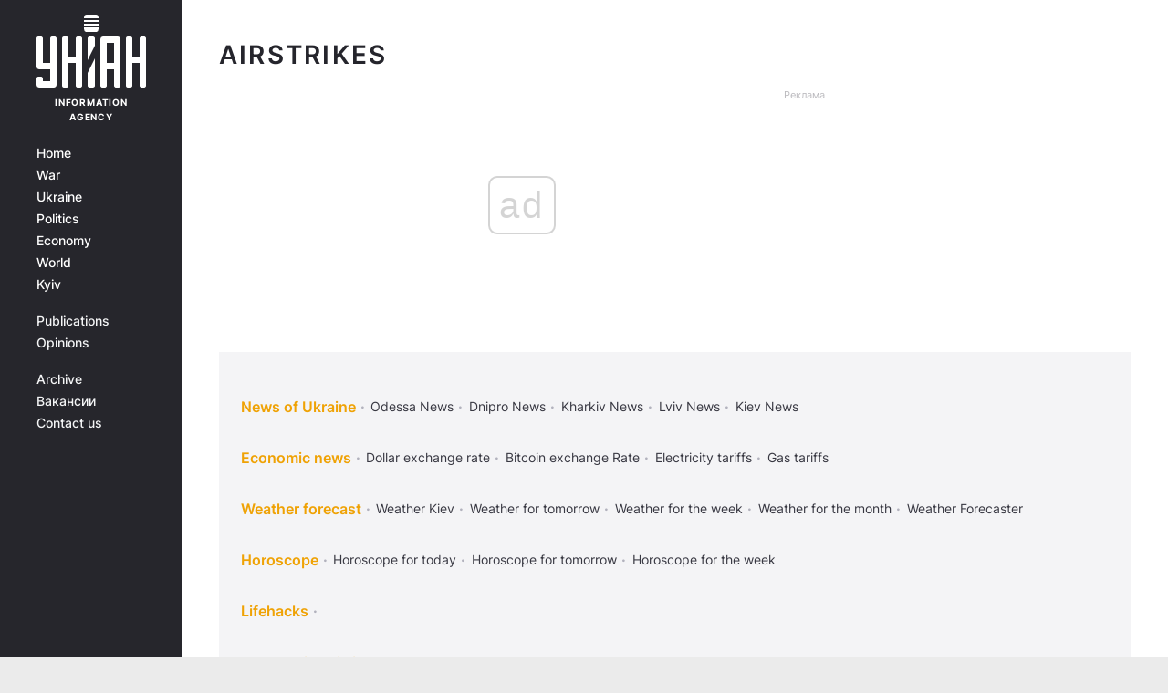

--- FILE ---
content_type: text/html; charset=UTF-8
request_url: https://www.unian.info/tag/airstrikes
body_size: 22276
content:
    <!doctype html><html lang="en"><head><meta charset="utf-8"><meta name="viewport" content="width=device-width, initial-scale=1.0, maximum-scale=2"><title>Airstrikes - all the latest news on the topic airstrikes read on UNIAN</title><meta name="description" content="Latest news on the topic airstrikes from / UNIAN / All news from Ukraine and the world 2025. More news on the website of the news agency  UNIAN"/><meta name="keywords" content=""/><meta name="theme-color" content="#28282d"><link rel="manifest" href="https://www.unian.info/manifest.json"><link rel="shortcut icon" href="https://www.unian.info/favicon.ico"/><meta property="fb:page_id" content="112821225446278"/><meta property="fb:app_id" content="1728296543975266"/><meta name="application-name" content="UNIAN"><meta name="apple-mobile-web-app-title" content="UNIAN"><meta name="apple-itunes-app" content="app-id=840099366, affiliate-data=ct=smartbannerunian"><link rel="mask-icon" href="https://www.unian.info/images/safari-pinned-tab.svg" color="#28282d"><link rel="apple-touch-icon" href="https://www.unian.info/images/apple-touch-icon.png"><link rel="apple-touch-icon" sizes="76x76" href="https://www.unian.info/images/apple-touch-icon-76x76.png"><link rel="apple-touch-icon" sizes="120x120" href="https://www.unian.info/images/apple-touch-icon-120x120.png"><link rel="apple-touch-icon" sizes="152x152" href="https://www.unian.info/images/apple-touch-icon-152x152.png"><link rel="apple-touch-icon" sizes="180x180" href="https://www.unian.info/images/apple-touch-icon-180x180.png"><link rel="preconnect" href="https://get.optad360.io/" crossorigin><link rel="preconnect" href="https://images.unian.net/" crossorigin><link rel="preconnect" href="https://membrana-cdn.media/" crossorigin><link rel="preconnect" href="https://www.googletagmanager.com/" crossorigin><link rel="preconnect" href="https://static.cloudflareinsights.com" crossorigin><link rel="preconnect" href="https://securepubads.g.doubleclick.net" crossorigin><link rel="preconnect" href="https://pagead2.googlesyndication.com/" crossorigin><link rel="dns-prefetch" href="https://i.ytimg.com/"><link rel="dns-prefetch" href="https://1plus1.video/"><link rel="dns-prefetch" href="https://ls.hit.gemius.pl"><link rel="dns-prefetch" href="https://jsc.idealmedia.io/"><link rel="dns-prefetch" href="https://gaua.hit.gemius.pl/"><link rel="dns-prefetch" href="https://cm.g.doubleclick.net/"><link rel="dns-prefetch" href="https://fonts.googleapis.com/"><link rel="dns-prefetch" href="https://ep2.adtrafficquality.google/"><link rel="dns-prefetch" href="https://ep1.adtrafficquality.google/"><link rel="alternate" href="https://www.unian.net/tag/airstrikes" hreflang="ru"><link rel="alternate" href="https://www.unian.ua/tag/airstrikes" hreflang="uk"><link rel="alternate" href="https://www.unian.info/tag/airstrikes" hreflang="x-default"><link href="https://www.unian.info/tag/amp/airstrikes" rel="amphtml"><link rel="canonical" href="https://www.unian.info/tag/airstrikes"><link rel="preload" as="font" type="font/woff" crossorigin="anonymous" href="https://www.unian.info/build/assets/fonts/Inter/Inter-Bold.woff"><link rel="preload" as="font" type="font/woff" crossorigin="anonymous" href="https://www.unian.info/build/assets/fonts/Inter/Inter-Medium.woff"><link rel="preload" as="font" type="font/woff" crossorigin="anonymous" href="https://www.unian.info/build/assets/fonts/Inter/Inter-Regular.woff"><link rel="preload" as="font" type="font/woff" crossorigin="anonymous" href="https://www.unian.info/build/assets/fonts/Inter/Inter-SemiBold.woff"><style id="top"> *{margin:0;padding:0}body{font-size:14px;line-height:1.5}html{font-family:sans-serif;-ms-text-size-adjust:100%;-webkit-text-size-adjust:100%;-webkit-tap-highlight-color:rgba(0,0,0,0)}[class*=" icon-"],[class^=icon-],html{-webkit-font-smoothing:antialiased}a,img{border:none;outline:none}*{box-sizing:border-box;-webkit-box-sizing:border-box;-moz-box-sizing:border-box}@media (max-width:1184px){.nano-mob>.nano-content-mob{position:absolute;overflow:scroll;overflow-x:hidden;right:0;bottom:0}.nano-mob>.nano-content-mob::-webkit-scrollbar{display:none}.has-scrollbar>.nano-content-mob::-webkit-scrollbar{display:block}.nano-mob>.nano-pane{display:none!important;background:rgba(0,0,0,.25);position:absolute;width:10px;right:0;top:0;bottom:0;visibility:hidden;opacity:.01;-webkit-transition:.2s;-moz-transition:.2s;-o-transition:.2s;transition:.2s;border-radius:5px}.nano-mob>.nano-pane>.nano-slider{display:none;background:#444;position:relative;margin:0 1px;border-radius:3px}}@media (min-width:1185px){.nano-mob>.nano-content{-moz-appearance:none}.hidden-lg{display:none!important}.nano:not(.nano-mob)>.nano-content{position:absolute;overflow:auto;overflow-x:hidden;top:0;right:-12px!important;bottom:0;left:0}}.app-banner{padding:12px 26px 12px 16px;max-width:240px;height:320px;position:relative;margin:0 auto}.app-banner__title{font-weight:700;font-size:24px;line-height:28px;color:#efa205;margin-bottom:8px}.app-banner__text{font-weight:500;font-size:16px;line-height:20px;color:#fff}.app-banner__bottom{position:absolute;bottom:0;display:flex;justify-content:space-between;width:100%;left:0;padding:12px 16px}.app-banner__btn{height:36px;width:calc(50% - 4px);border:2px solid #efa205;border-radius:8px;text-align:center;line-height:30px}</style><link rel="stylesheet" href=https://www.unian.info/build/rubrics.a2ad47aadfd63b6a295c7f9be27dd7a8.css><meta property="og:url" content="https://www.unian.info/tag/airstrikes"/><meta property="og:title" content="Airstrikes - all the latest news on the topic airstrikes read on UNIAN"/><meta property="og:description" content="Latest news on the topic airstrikes from / UNIAN / All news from Ukraine and the world 2025. More news on the website of the news agency  UNIAN"/><meta property="og:type" content="website"/><script type="application/ld+json">
	{
	    "@context": "https://schema.org",
		"@type": "WebPage",
		"mainEntityOfPage":{
		    "@type":"WebPage",
		    "@id":"https://www.unian.info/tag/airstrikes"
		},
		"headline": "News airstrikes",
    		"datePublished": "2025-11-12T17:41:01+02:00",
		"dateModified": "2025-11-12T17:41:01+02:00",
    		"description": "Latest news on the topic airstrikes from / UNIAN / All news from Ukraine and the world 2025. More news on the website of the news agency  UNIAN",
		"author": {
			"@type": "Person",
			"name": "UNIAN redaction"
		},
		"publisher": {
			"@type": "Organization",
			"name": "UNIAN",
			"logo": {
				"@type": "ImageObject",
				"url": "https://www.unian.info/images/unian_schema_en.png",
				"width": 95,
				"height": 60
		  }
		},
		"image": {
			"@type": "ImageObject",
			"url": "https://www.unian.info/images/unian-512x512.png",
			"height": 512,
			"width": 512
		}
    }
</script><script type="application/ld+json">
    {
        "@context": "https://schema.org",
        "@type":"BreadcrumbList",
        "itemListElement":
            [
                {
                    "@type": "ListItem",
                    "position": 1,
                    "item": {
                        "@id": "https://www.unian.info/",
                        "name": "Home"
                    }
                },
                {
                    "@type": "ListItem",
                    "position": 2,
                    "item": {
                        "@id": "https://www.unian.info/tag",
                        "name": "popular tags"
                    }
                 },
                {
                    "@type": "ListItem",
                    "position": 3,
                    "item": {
                        "@id": "https://www.unian.info/tag/airstrikes",
                        "name": "News airstrikes"
                    }
                 }
            ]
    }
</script><script type="application/ld+json">{"@context":"https:\/\/schema.org","@type":"SoftwareApplication","name":"UNIAN","operatingSystem":"iOS 13.0 or later","applicationCategory":"BusinessApplication","offers":{"@type":"Offer","price":"0","priceCurrency":"USD"}}</script><script type="application/ld+json">{"@context":"https:\/\/schema.org","@type":"SoftwareApplication","name":"UNIAN","operatingSystem":"ANDROID","applicationCategory":"BusinessApplication","offers":{"@type":"Offer","price":"0","priceCurrency":"USD"}}</script><script type="application/ld+json">{"@context":"https:\/\/schema.org","@type":"Organization","name":"UNIAN","legalName":"Ukrainian Independent Information Agency UNIAN","url":"https:\/\/www.unian.info\/","sameAs":["https:\/\/www.facebook.com\/uniannet\/","https:\/\/www.facebook.com\/UNIAN.ua","https:\/\/www.facebook.com\/unian.ukraine","https:\/\/www.facebook.com\/pogoda.unian\/","https:\/\/www.facebook.com\/devichnikunian\/","https:\/\/www.facebook.com\/starsunian\/","https:\/\/x.com\/unian","https:\/\/t.me\/uniannet","https:\/\/invite.viber.com\/?g2=AQA%2Fnf2OzxyI50pG6plG5XH2%2FokWAnOf0dNcAMevia2uE9z%2FYouMau7DjYf%2B06f1&lang=ru","https:\/\/www.youtube.com\/@unian","https:\/\/www.youtube.com\/@unian_tv","https:\/\/uk.wikipedia.org\/wiki\/%D0%A3%D0%9D%D0%86%D0%90%D0%9D","https:\/\/ru.wikipedia.org\/wiki\/%D0%A3%D0%9D%D0%98%D0%90%D0%9D","https:\/\/www.linkedin.com\/company\/96838031\/"],"foundingDate":1993,"logo":{"@type":"ImageObject","url":"https:\/\/www.unian.info\/images\/unian_schema_en.png","width":95,"height":60},"address":{"@type":"PostalAddress","streetAddress":"4 Khreshchatyk street","addressLocality":"Kyiv","postalCode":"01001","addressCountry":"UA"},"contactPoint":{"@type":"ContactPoint","email":"unian.headquoters@unian.net","telephone":"+38-044-498-07-60","contactType":"headquoters","areaServed":"UA","availableLanguage":["uk-UA","ru-UA","en-UA"]}}</script><script type="application/ld+json">{"@context":"https:\/\/schema.org","@type":"NewsMediaOrganization","name":"UNIAN","legalName":"Ukrainian Independent Information Agency UNIAN","url":"https:\/\/www.unian.info\/","sameAs":["https:\/\/www.facebook.com\/uniannet\/","https:\/\/www.facebook.com\/UNIAN.ua","https:\/\/www.facebook.com\/unian.ukraine","https:\/\/www.facebook.com\/pogoda.unian\/","https:\/\/www.facebook.com\/devichnikunian\/","https:\/\/www.facebook.com\/starsunian\/","https:\/\/x.com\/unian","https:\/\/t.me\/uniannet","https:\/\/invite.viber.com\/?g2=AQA%2Fnf2OzxyI50pG6plG5XH2%2FokWAnOf0dNcAMevia2uE9z%2FYouMau7DjYf%2B06f1&lang=ru","https:\/\/www.youtube.com\/@unian","https:\/\/www.youtube.com\/@unian_tv","https:\/\/uk.wikipedia.org\/wiki\/%D0%A3%D0%9D%D0%86%D0%90%D0%9D","https:\/\/ru.wikipedia.org\/wiki\/%D0%A3%D0%9D%D0%98%D0%90%D0%9D","https:\/\/www.linkedin.com\/company\/96838031\/"],"foundingDate":1993,"logo":{"@type":"ImageObject","url":"https:\/\/www.unian.info\/images\/unian_schema_en.png","width":95,"height":60},"address":{"@type":"PostalAddress","streetAddress":"4 Khreshchatyk street","addressLocality":"Kyiv","postalCode":"01001","addressCountry":"UA"},"contactPoint":{"@type":"ContactPoint","email":"unian.headquoters@unian.net","telephone":"+38-044-498-07-60","contactType":"headquoters","areaServed":"UA","availableLanguage":["uk-UA","ru-UA","en-UA"]}}</script><script type="application/ld+json">{"@context":"https:\/\/schema.org","@type":"WebSite","name":"Ukrainian Independent Information Agency UNIAN","alternateName":"UNIAN","url":"https:\/\/www.unian.info\/","potentialAction":{"@type":"SearchAction","target":"https:\/\/www.unian.info\/search?q={search_term_string}","query-input":"required name=search_term_string"},"author":{"@type":"NewsMediaOrganization","name":"UNIAN","legalName":"Ukrainian Independent Information Agency UNIAN","url":"https:\/\/www.unian.info\/","sameAs":["https:\/\/www.facebook.com\/uniannet\/","https:\/\/www.facebook.com\/UNIAN.ua","https:\/\/www.facebook.com\/unian.ukraine","https:\/\/www.facebook.com\/pogoda.unian\/","https:\/\/www.facebook.com\/devichnikunian\/","https:\/\/www.facebook.com\/starsunian\/","https:\/\/x.com\/unian","https:\/\/t.me\/uniannet","https:\/\/invite.viber.com\/?g2=AQA%2Fnf2OzxyI50pG6plG5XH2%2FokWAnOf0dNcAMevia2uE9z%2FYouMau7DjYf%2B06f1&lang=ru","https:\/\/www.youtube.com\/@unian","https:\/\/www.youtube.com\/@unian_tv","https:\/\/uk.wikipedia.org\/wiki\/%D0%A3%D0%9D%D0%86%D0%90%D0%9D","https:\/\/ru.wikipedia.org\/wiki\/%D0%A3%D0%9D%D0%98%D0%90%D0%9D","https:\/\/www.linkedin.com\/company\/96838031\/"],"foundingDate":1993,"logo":{"@type":"ImageObject","url":"https:\/\/www.unian.info\/images\/unian_schema_en.png","width":95,"height":60},"address":{"@type":"PostalAddress","streetAddress":"4 Khreshchatyk street","addressLocality":"Kyiv","postalCode":"01001","addressCountry":"UA"},"contactPoint":{"@type":"ContactPoint","email":"unian.headquoters@unian.net","telephone":"+38-044-498-07-60","contactType":"headquoters","areaServed":"UA","availableLanguage":["uk-UA","ru-UA","en-UA"]}},"creator":{"@type":"NewsMediaOrganization","name":"UNIAN","legalName":"Ukrainian Independent Information Agency UNIAN","url":"https:\/\/www.unian.info\/","sameAs":["https:\/\/www.facebook.com\/uniannet\/","https:\/\/www.facebook.com\/UNIAN.ua","https:\/\/www.facebook.com\/unian.ukraine","https:\/\/www.facebook.com\/pogoda.unian\/","https:\/\/www.facebook.com\/devichnikunian\/","https:\/\/www.facebook.com\/starsunian\/","https:\/\/x.com\/unian","https:\/\/t.me\/uniannet","https:\/\/invite.viber.com\/?g2=AQA%2Fnf2OzxyI50pG6plG5XH2%2FokWAnOf0dNcAMevia2uE9z%2FYouMau7DjYf%2B06f1&lang=ru","https:\/\/www.youtube.com\/@unian","https:\/\/www.youtube.com\/@unian_tv","https:\/\/uk.wikipedia.org\/wiki\/%D0%A3%D0%9D%D0%86%D0%90%D0%9D","https:\/\/ru.wikipedia.org\/wiki\/%D0%A3%D0%9D%D0%98%D0%90%D0%9D","https:\/\/www.linkedin.com\/company\/96838031\/"],"foundingDate":1993,"logo":{"@type":"ImageObject","url":"https:\/\/www.unian.info\/images\/unian_schema_en.png","width":95,"height":60},"address":{"@type":"PostalAddress","streetAddress":"4 Khreshchatyk street","addressLocality":"Kyiv","postalCode":"01001","addressCountry":"UA"},"contactPoint":{"@type":"ContactPoint","email":"unian.headquoters@unian.net","telephone":"+38-044-498-07-60","contactType":"headquoters","areaServed":"UA","availableLanguage":["uk-UA","ru-UA","en-UA"]}},"publisher":{"@type":"NewsMediaOrganization","name":"UNIAN","legalName":"Ukrainian Independent Information Agency UNIAN","url":"https:\/\/www.unian.info\/","sameAs":["https:\/\/www.facebook.com\/uniannet\/","https:\/\/www.facebook.com\/UNIAN.ua","https:\/\/www.facebook.com\/unian.ukraine","https:\/\/www.facebook.com\/pogoda.unian\/","https:\/\/www.facebook.com\/devichnikunian\/","https:\/\/www.facebook.com\/starsunian\/","https:\/\/x.com\/unian","https:\/\/t.me\/uniannet","https:\/\/invite.viber.com\/?g2=AQA%2Fnf2OzxyI50pG6plG5XH2%2FokWAnOf0dNcAMevia2uE9z%2FYouMau7DjYf%2B06f1&lang=ru","https:\/\/www.youtube.com\/@unian","https:\/\/www.youtube.com\/@unian_tv","https:\/\/uk.wikipedia.org\/wiki\/%D0%A3%D0%9D%D0%86%D0%90%D0%9D","https:\/\/ru.wikipedia.org\/wiki\/%D0%A3%D0%9D%D0%98%D0%90%D0%9D","https:\/\/www.linkedin.com\/company\/96838031\/"],"foundingDate":1993,"logo":{"@type":"ImageObject","url":"https:\/\/www.unian.info\/images\/unian_schema_en.png","width":95,"height":60},"address":{"@type":"PostalAddress","streetAddress":"4 Khreshchatyk street","addressLocality":"Kyiv","postalCode":"01001","addressCountry":"UA"},"contactPoint":{"@type":"ContactPoint","email":"unian.headquoters@unian.net","telephone":"+38-044-498-07-60","contactType":"headquoters","areaServed":"UA","availableLanguage":["uk-UA","ru-UA","en-UA"]}},"datePublished":"2025-11-12T17:41:01+02:00","dateModified":"2025-11-12T17:41:01+02:00","inLanguage":"en"}</script><link href="https://www.googletagmanager.com/gtag/js?id=G-F9LBKQ96P5" rel="preload" as="script"><script async src="https://www.googletagmanager.com/gtag/js?id=G-F9LBKQ96P5"></script><script>window.dataLayer = window.dataLayer || [];function gtag(){dataLayer.push(arguments);}gtag('js', new Date());gtag('config', 'G-F9LBKQ96P5');</script><script>(function(w,d,s,l,i){w[l]=w[l]||[];w[l].push({'gtm.start':new Date().getTime(),event:'gtm.js'});var f=d.getElementsByTagName(s)[0],j=d.createElement(s),dl=l!='dataLayer'?'&l='+l:'';j.async=true;j.src='https://www.googletagmanager.com/gtm.js?id='+i+dl;f.parentNode.insertBefore(j,f);})(window,document,'script','dataLayer','GTM-5TGTSTX');</script></head><body class="home" data-infinite-scroll=""><div id="page_content" class="container main-wrap" data-page="1" data-page-max="50"><div class="main-column row m-0"><div class="col-lg-2 col-sm-12 prl0"><div class="main-menu"><div class="main-menu__content nano"><div class="nano-content"><div class="inside-nano-content"><a href="javascript:void(0);" id="trigger" class="menu-trigger hidden-lg" aria-label="menu"></a><div class="main-menu__logo"><a href="https://www.unian.info/"><img src="https://www.unian.info/images/unian-logo.svg" alt="Information Agency" width="120" height="80"/><div class="main-menu__logo-text">Information Agency</div></a></div><div class="hidden-lg main-menu__search"><div class="header-search__toggle hidden-lg" style="width: 15px; height: 19px"><i class="fa fa-search"></i></div><form method="GET" action="https://www.unian.info/search" class="header-search__form disactive"><div class="header-search__close hidden-lg">+</div><input type="text" name="q" aria-label="search" class="header-search__input" placeholder=" "/><input type="hidden" name="token" value="142520518"/><button type="submit" class="header-search__button" aria-label="search"><i class="fa fa-search"></i></button></form></div><nav class="main-menu__nav mp-menu nano nano-mob" id="mp-menu"><div class="main-menu__close hidden-lg">+</div><div class="nano-content nano-content-mob"><div class="mp-level main-menu__list"><ul><li class="main-menu__item"><a href="https://www.unian.info/">Home</a></li><li class="main-menu__item"><a href="https://www.unian.info/war">War</a></li><li class="main-menu__item"><a href="https://www.unian.info/society">Ukraine</a></li><li class="main-menu__item"><a href="https://www.unian.info/politics">Politics</a></li><li class="main-menu__item"><a href="https://www.unian.info/economics">Economy</a></li><li class="main-menu__item"><a href="https://www.unian.info/world">World</a></li><li class="main-menu__item"><a href="https://www.unian.info/kiev">Kyiv</a></li></ul></div><div class="main-menu__services main-menu__list"><ul><li class="main-menu__item"><a href="https://www.unian.info/detail/publications">Publications</a></li><li class="main-menu__item"><a href="https://www.unian.info/detail/opinions">Opinions</a></li><li class="main-menu__item hidden-lg"><a href="https://www.unian.info/static/press/live">Press center</a></li><li class="main-menu__item has-submenu hidden-lg"><a href="javascript:void(0);">Services<i class="fa fa-angle-down"></i></a><div class="sub-level main-menu__sub-list"><ul><li><a href="https://www.unian.info/static/advertising/advert">Advertising</a></li><li><a href="https://www.unian.info/static/press/about">Press center</a></li><li><a href="https://photo.unian.info/">Image bank</a></li><li><a href="https://www.unian.info/static/monitoring/about">Monitoring</a></li><li><a href="https://www.unian.info/static/subscription/products">For subscribers</a></li></ul></div></li></ul></div><div class="main-menu__services main-menu__list"><ul><li class="main-menu__item"><a href="https://www.unian.info/news/archive">Archive</a></li><li class="main-menu__item "><a href="https://www.unian.info/vacancy">Вакансии</a></li><li class="main-menu__item"><a href="https://www.unian.info/static/contacts">Contact us</a></li></ul></div></div></nav></div></div></div><div id="M473096ScriptRootC1436947" class="ideal-story" data-attribute="https://jsc.idealmedia.io/u/n/unian.net.1436947.js"></div></div></div><div class="col-lg-10 col-sm-12"><div class="content-column"
											><div class="content-column"><div id="block_left_column_content" class="left-column sm-w-100"
																					 data-ajax-url="https://www.unian.info/tag/airstrikes"
																	><h1 class="main-page-ttl px-0">airstrikes             </h1><div class="list-thumbs"><div class="bnr-block__bnr" style="height: 250px; overflow:hidden;"><span class="newsfeed__ad">Реклама</span><!-- Banner UDR_AJAX (news_tag) start. --><div data-ad="/82479101/Unian.info_/UDR1_300x250" data-type="bnr" data-size="[[300, 250],[300,165]]"></div><ins class="staticpubads89354"
data-sizes-desktop="750x250,700x250,690x90,728x90,700x200,750x200"
data-slot="31" data-type_oa="UDRAJAX"
></ins><!-- Banner UDR_AJAX (news_tag) end. --></div></div></div><div id="block_right_column_content" class="right-column newsfeed d-none d-md-block"

																							><div class="tools"><div class="dropdown tools__dropdown tools__item"><a href="javascript:void(0);" class="dropdown-toggle">
            Services
            <i class="fa fa-angle-down"></i></a><div class="dropdown-menu"><a class="dropdown__item" href="https://www.unian.info/static/advertising/advert">Sponsored content</a><a class="dropdown__item" href="https://www.unian.info/static/press/about">Press center</a><a class="dropdown__item" href="https://photo.unian.info/">Image bank</a><a class="dropdown__item" href="https://www.unian.info/static/monitoring/about">Monitoring</a></div></div><div class="tools__item"><a href="https://www.unian.net/" class="tools__link"><span>
                                     RU
                             </span><i class="fa fa-angle-right"></i></a></div><div class="tools__item" style="width: 69px; justify-content: center"><a href="https://pogoda.unian.net" class="tools__link" id="unian_weather_widget"><i class="fa fa-sun-o mr-1"></i><div></div></a></div><div class="tools__item tools-search"><div class="tools-search__toggle"><i class="fa fa-search"></i></div><form method="GET" action="https://www.unian.info/search" class="tools-search__form"><input type="text" name="q" aria-label="search" class="tools-search__input" placeholder=" " maxlength="20"/><input type="hidden" name="token" value="17959801"/><button type="submit" class="tools-search__button" aria-label="search"><i class="fa fa-search"></i></button></form></div></div><a href="https://donate.unian.info" class="support-unian">Support us</a><!-- Block all_news start --><div  data-vr-zone="all_right_news" class="block-base ajax-block-container"><section class="newsfeed-column"><a href="https://www.unian.info/detail/all_news" class="title-bordered">
        

                                                                                Latest news
                                                            <i class="unian-arrow-more"></i></a><div
                                             data-block-ajax-url="https://www.unian.info/ajax/all_news?page_route=news_tag"
                data-ajax-page="1"
                data-ajax-limit="75"
                data-counter=""
                    ><ul class="newsfeed__list "><li class="newsfeed__item"><span class="newsfeed__time">17:00</span><h3 class="newsfeed__link"><a href="https://www.unian.info/society/the-case-of-contract-killing-international-society-for-human-rights-emphasizes-significant-violations-of-kolomoisky-s-rights-as-a-suspect-12645609.html"  data-vr-contentbox="news_0">The case of "contract killing": International Society for Human Rights emphasizes significant violations of Kolomoisky's rights as a suspect</a></h3></li><li class="newsfeed__date"><a href="https://www.unian.info/news/archive/20240311">11 March, Monday</a></li><li class="newsfeed__item"><span class="newsfeed__time">08:00</span><h3 class="newsfeed__link"><a href="https://www.unian.info/society/why-ihor-kolomoisky-should-be-released-immediately-12569097.html"  data-vr-contentbox="news_1"><span class="blue-marker">Opinion</span>Why Ihor Kolomoisky should be released immediately</a></h3></li><li class="newsfeed__date"><a href="https://www.unian.info/news/archive/20240309">09 March, Saturday</a></li><li class="newsfeed__item strong"><span class="newsfeed__time">15:11</span><h3 class="newsfeed__link"><a href="https://www.unian.info/economics/poland-has-banned-imports-of-ukrainian-grain-so-what-are-polish-farmers-protesting-against-executive-vice-president-of-european-commission-valdis-dombrovskis-12568116.html"  data-vr-contentbox="news_2"><span class="blue-marker">Interview</span>"Poland has banned imports of Ukrainian grain. So what are Polish farmers protesting against?" - Executive Vice President of European Commission Valdis Dombrovskis</a></h3></li><li class="newsfeed__date"><a href="https://www.unian.info/news/archive/20240229">29 February, Thursday</a></li><li class="newsfeed__item"><span class="newsfeed__time">20:24</span><h3 class="newsfeed__link"><a href="https://www.unian.info/politics/zelensky-shared-the-results-of-the-latest-negotiations-new-defense-agreements-and-packages-12559344.html"  data-vr-contentbox="news_3">Zelensky shared the results of the latest negotiations: new defense agreements and packages</a></h3></li><li class="newsfeed__item"><span class="newsfeed__time">04:11</span><h3 class="newsfeed__link"><a href="https://www.unian.info/politics/interpol-blocked-a-search-request-for-people-s-deputy-of-the-8th-convocation-hranovsky-12559005.html"  data-vr-contentbox="news_4">Interpol blocked a search request for People’s Deputy of the 8th convocation Hranovskyi</a></h3></li><li class="newsfeed__banner banner-fb"><span class="newsfeed__ad">Sponsored content</span><div class="bnr-block__bnr" style="height: 600px; overflow:hidden;"><!-- Banner UDF1 () start. --><div data-banner="[https://images.unian.net/photos/2021_04/1619793683-7224.png]" data-banner-link="[https://www.unian.net/pogoda/]" data-ad="/82479101/Unian.info_/UDF1_300x600" data-type="bnr" data-size="[[300, 600],[300,500],[300,400]]"></div><ins class="staticpubads89354"
data-sizes-desktop="300x600"
data-slot="14" data-type_oa="GDF1"
></ins><!-- Banner UDF1 () end. --></div></li><li class="newsfeed__date"><a href="https://www.unian.info/news/archive/20240208">08 February, Thursday</a></li><li class="newsfeed__item"><span class="newsfeed__time">18:09</span><h3 class="newsfeed__link"><a href="https://www.unian.info/lite/stars/schastliv-chto-24-fevralya-byl-za-granicey-izvestnyy-ukrainskiy-pevec-udivil-priznaniem-12537891.html"  data-vr-contentbox="news_5">"Щасливий, що 24 лютого був за кордоном": відомий український співак здивував зізнанням</a></h3></li><li class="newsfeed__date"><a href="https://www.unian.info/news/archive/20230407">07 April, Friday</a></li><li class="newsfeed__item"><span class="newsfeed__time">16:49</span><h3 class="newsfeed__link"><a href="https://www.unian.info/society/bgv-fund-and-estonia-launch-a-program-for-free-prosthetics-for-ukrainians-12209409.html"  data-vr-contentbox="news_6">BGV Fund and Estonia launch a program for free prosthetics for Ukrainians</a></h3></li><li class="newsfeed__date"><a href="https://www.unian.info/news/archive/20230201">01 February, Wednesday</a></li><li class="newsfeed__item"><span class="newsfeed__time">23:26</span><h3 class="newsfeed__link"><a href="https://www.unian.info/society/national-currency-hryvnia-slightly-strengthens-to-u-s-dollar-on-sept-24-11157614.html"  data-vr-contentbox="news_7">Hryvnia slightly strengthens to U.S. dollar on Sept 24</a></h3></li><li class="newsfeed__date"><a href="https://www.unian.info/news/archive/20221205">05 December, Monday</a></li><li class="newsfeed__item strong"><span class="newsfeed__time">16:14</span><h3 class="newsfeed__link"><a href="https://www.unian.info/economics/energetics/10708704-five-russian-led-troops-eliminated-in-donbas-over-week-osint-group.html"  data-vr-contentbox="news_8">Five Russian-led troops eliminated in Donbas over week – OSINT group</a></h3></li><li class="newsfeed__date"><a href="https://www.unian.info/news/archive/20210614">14 June, Monday</a></li><li class="newsfeed__item strong"><span class="newsfeed__time">20:15</span><h3 class="newsfeed__link"><a href="https://www.unian.info/society/unian-suspends-work-of-its-english-language-editorial-office-11453374.html"  data-vr-contentbox="news_9">UNIAN suspends work of its English-language editorial office</a></h3></li><li class="newsfeed__item strong"><span class="newsfeed__time">20:00</span><h3 class="newsfeed__link"><a href="https://www.unian.info/politics/ukraine-to-become-nato-member-state-with-help-of-membership-action-plan-summit-communique-11453512.html"  data-vr-contentbox="news_10">Ukraine to become NATO member state with help of Membership Action Plan – Summit communique</a></h3></li><li class="newsfeed__item"><span class="newsfeed__time">19:20</span><h3 class="newsfeed__link"><a href="https://www.unian.info/politics/putin-says-troops-build-up-near-ukraine-borders-was-part-of-exercises-11453347.html"  data-vr-contentbox="news_11">Putin says troops build-up near Ukraine borders was part of "exercises"</a></h3></li><li class="newsfeed__item"><span class="newsfeed__time">19:00</span><h3 class="newsfeed__link"><a href="https://www.unian.info/politics/volodymyr-zelensky-tells-boris-johnson-nord-stream-2-commissioning-by-russia-unacceptable-11453401.html"  data-vr-contentbox="news_12">Volodymyr Zelensky tells Boris Johnson Nord Stream 2 commissioning by Russia "unacceptable"</a></h3></li><li class="newsfeed__item strong"><span class="newsfeed__time">18:20</span><h3 class="newsfeed__link"><a href="https://www.unian.info/politics/zelenskiy-asks-u-s-for-clarity-on-nato-map-media-11453296.html"  data-vr-contentbox="news_13">Zelensky asks U.S. for clarity on NATO MAP – media</a></h3></li><li class="newsfeed__item"><span class="newsfeed__time">16:20</span><h3 class="newsfeed__link"><a href="https://www.unian.info/economics/finance-u-s-financial-institutions-prohibited-to-buy-russian-bonds-11452825.html"  data-vr-contentbox="news_14">U.S. financial institutions prohibited to buy Russian bonds</a></h3></li><li class="newsfeed__item"><span class="newsfeed__time">15:40</span><h3 class="newsfeed__link"><a href="https://www.unian.info/society/education-best-lecturers-at-president-s-university-in-ukraine-to-be-paid-at-least-us-4-000-11452774.html"  data-vr-contentbox="news_15">Education minister: Best lecturers at President's University in Ukraine to be paid at least US$4,000</a></h3></li><li class="newsfeed__item strong"><span class="newsfeed__time">15:00</span><h3 class="newsfeed__link"><a href="https://www.unian.info/kyiv/covid-19-kyiv-mayor-reports-89-new-cases-four-fatalities-news-kyiv-11452717.html"  data-vr-contentbox="news_16">Kyiv mayor reports 89 new COVID-19 cases, four fatalities</a></h3></li><li class="newsfeed__item"><span class="newsfeed__time">14:20</span><h3 class="newsfeed__link"><a href="https://www.unian.info/world/rfe-rl-arms-researchers-warn-decline-in-nuclear-weapons-appears-to-have-stalled-11452702.html"  data-vr-contentbox="news_17">RFE/RL: Arms researchers warn decline in nuclear weapons appears to have stalled</a></h3></li><li class="newsfeed__item strong"><span class="newsfeed__time">13:40</span><h3 class="newsfeed__link"><a href="https://www.unian.info/politics/g7-zelensky-thanks-leaders-for-support-of-ukraine-11452639.html"  data-vr-contentbox="news_18">Zelensky thanks G7 leaders for support of Ukraine</a></h3></li><li class="newsfeed__item strong"><span class="newsfeed__time">13:00</span><h3 class="newsfeed__link"><a href="https://www.unian.info/world/biden-suggests-autocrat-putin-s-russia-might-be-weaker-than-it-seems-media-11452624.html"  data-vr-contentbox="news_19">Biden suggests 'autocrat' Putin's Russia might be weaker than it seems – media</a></h3></li><li class="newsfeed__item"><span class="newsfeed__time">12:20</span><h3 class="newsfeed__link"><a href="https://covid.unian.info/covid-19-no-new-cases-reported-in-armed-forces-as-of-june-14-11452609.html"  data-vr-contentbox="news_20">No new COVID-19 cases reported in armed forces as of June 14</a></h3></li><li class="newsfeed__item"><span class="newsfeed__time">11:40</span><h3 class="newsfeed__link"><a href="https://www.unian.info/economics/currency-hryvnia-strengthens-to-u-s-dollar-on-june-14-11452585.html"  data-vr-contentbox="news_21">Hryvnia strengthens to U.S. dollar on June 14</a></h3></li><li class="newsfeed__item"><span class="newsfeed__time">11:00</span><h3 class="newsfeed__link"><a href="https://www.unian.info/world/covid-19-number-of-cases-confirmed-worldwide-exceeds-175-9-mln-11452528.html"  data-vr-contentbox="news_22">Number of COVID-19 cases confirmed worldwide exceeds 175.9 mln</a></h3></li><li class="newsfeed__item strong"><span class="newsfeed__time">10:20</span><h3 class="newsfeed__link"><a href="https://covid.unian.info/covid-19-in-ukraine-some-420-new-cases-reported-as-of-june-14-11452558.html"  data-vr-contentbox="news_23">COVID-19 in Ukraine: Some 420 new cases reported as of June 14</a></h3></li><li class="newsfeed__item strong"><span class="newsfeed__time">09:40</span><h3 class="newsfeed__link"><a href="https://www.unian.info/war/donbas-war-ukraine-records-two-ceasefire-violations-on-june-13-11452537.html"  data-vr-contentbox="news_24">Donbas war: Ukraine records two ceasefire violations on June 13</a></h3></li><li class="newsfeed__banner"><span class="newsfeed__ad">Sponsored content</span><div class="banner-container" style="height: 250px; overflow: hidden; margin-bottom: 20px;"><!-- Banner UDF2 () start. --><div data-ad="/82479101/Unian.info_/UDF2_300x250" data-type="bnr" data-size="[[300, 250],[300,165]]"></div><ins class="staticpubads89354"
data-sizes-desktop="300x250,250x250"
data-slot="17" data-type_oa="UDF4"
></ins><!-- Banner UDF2 () end. --></div></li><li class="newsfeed__item"><span class="newsfeed__time">09:00</span><h3 class="newsfeed__link"><a href="https://www.unian.info/economics/reuters-oil-holds-near-multi-year-highs-amid-demand-recovery-11452477.html"  data-vr-contentbox="news_25">Reuters: Oil holds near multi-year highs amid demand recovery</a></h3></li><li class="newsfeed__item strong"><span class="newsfeed__time">01:30</span><h3 class="newsfeed__link"><a href="https://www.unian.info/world/euro-2020-ukraine-lose-to-the-netherlands-in-group-stage-match-11452417.html"  data-vr-contentbox="news_26">With two brilliant goals, Ukraine lose to the Netherlands in Euro 2020 Group Stage match (Photos)</a></h3></li><li class="newsfeed__date"><a href="https://www.unian.info/news/archive/20210613">13 June, Sunday</a></li><li class="newsfeed__item"><span class="newsfeed__time">21:59</span><h3 class="newsfeed__link"><a href="https://www.unian.info/world/ps752-g7-leaders-demand-justice-for-victims-of-uia-plane-downed-in-iran-11452327.html"  data-vr-contentbox="news_27">G7 leaders demand justice for victims of UIA plane downed in Iran</a></h3></li><li class="newsfeed__item"><span class="newsfeed__time">20:59</span><h3 class="newsfeed__link"><a href="https://www.unian.info/economics/nord-stream-2-ukraine-may-enter-talks-on-compensations-for-loss-over-the-pipeline-11452264.html"  data-vr-contentbox="news_28">Ukraine may enter talks on compensations for loss over Nord Stream 2</a></h3></li><li class="newsfeed__item strong"><span class="newsfeed__time">19:59</span><h3 class="newsfeed__link"><a href="https://www.unian.info/politics/russian-aggression-g7-leaders-call-on-russia-to-withdraw-troops-from-ukraine-s-borders-11452231.html"  data-vr-contentbox="news_29">G7 leaders call on Russia to withdraw troops at Ukraine's eastern border, in Crimea</a></h3></li><li class="newsfeed__item"><span class="newsfeed__time">17:59</span><h3 class="newsfeed__link"><a href="https://www.unian.info/society/repatriation-five-ukrainians-patients-return-home-from-belarus-since-air-service-suspension-11452180.html"  data-vr-contentbox="news_30">Five Ukrainians patients return home from Belarus since air service suspension</a></h3></li><li class="newsfeed__item strong"><span class="newsfeed__time">15:55</span><h3 class="newsfeed__link"><a href="https://www.unian.info/world/meeting-with-biden-putin-wants-direct-dialogue-with-u-s-11452111.html"  data-vr-contentbox="news_31">Pending meeting with Biden, Putin wants "direct dialogue" with U.S.</a></h3></li><li class="newsfeed__item strong"><span class="newsfeed__time">12:40</span><h3 class="newsfeed__link"><a href="https://www.unian.info/society/covid-2019-ukraine-s-health-ministry-forecasts-fourth-wave-11452000.html"  data-vr-contentbox="news_32">Ukraine's Health Ministry forecasts fourth COVID-2019 wave</a></h3></li><li class="newsfeed__item strong"><span class="newsfeed__time">10:00</span><h3 class="newsfeed__link"><a href="https://covid.unian.info/number-of-new-covid-19-cases-in-ukraine-goes-below-900-11451877.html"  data-vr-contentbox="news_33">Number of new COVID-19 cases in Ukraine goes below 900</a></h3></li><li class="newsfeed__date"><a href="https://www.unian.info/news/archive/20210612">12 June, Saturday</a></li><li class="newsfeed__item"><span class="newsfeed__time">23:59</span><h3 class="newsfeed__link"><a href="https://www.unian.info/politics/judiciary-zelensky-enacts-strategy-for-development-of-justice-system-11451790.html"  data-vr-contentbox="news_34">Zelensky enacts strategy for development of justice system</a></h3></li><li class="newsfeed__item strong"><span class="newsfeed__time">21:25</span><h3 class="newsfeed__link"><a href="https://www.unian.info/world/euro-2020-match-suspended-after-denmark-midfielder-collapses-11451715.html"  data-vr-contentbox="news_35">Euro 2020 match suspended after Denmark midfielder collapses (Photos, video)</a></h3></li><li class="newsfeed__item strong"><span class="newsfeed__time">18:31</span><h3 class="newsfeed__link"><a href="https://www.unian.info/politics/u-s-aid-us-150-million-approved-for-ukraine-11451634.html"  data-vr-contentbox="news_36">U.S. approves US$150 million in military aid for Ukraine</a></h3></li><li class="newsfeed__item"><span class="newsfeed__time">18:00</span><h3 class="newsfeed__link"><a href="https://www.unian.info/society/bill-tabled-in-rada-to-help-reduce-cost-of-organ-transplant-surgeries-11451493.html"  data-vr-contentbox="news_37"><i class="fa fa-lock gray"></i>Bill tabled in Rada to help reduce cost of organ transplant surgeries</a></h3></li><li class="newsfeed__item"><span class="newsfeed__time">16:00</span><h3 class="newsfeed__link"><a href="https://www.unian.info/economics/week-s-balance-quarantine-easing-hryvnia-strengthening-and-inflation-rising-11451442.html"  data-vr-contentbox="news_38"><span class="blue-marker">Analysis</span>Week's balance: Quarantine easing, hryvnia strengthening, and inflation rising</a></h3></li><li class="newsfeed__item"><span class="newsfeed__time">13:00</span><h3 class="newsfeed__link"><a href="https://www.unian.info/economics/what-ukraine-should-do-not-to-burn-its-fingers-on-compensation-for-nord-stream-2-11451268.html"  data-vr-contentbox="news_39"><span class="blue-marker">Analysis</span>What Ukraine should do not to burn its fingers on compensation for Nord Stream 2</a></h3></li><li class="newsfeed__item strong"><span class="newsfeed__time">11:40</span><h3 class="newsfeed__link"><a href="https://www.unian.info/war/donbas-warzone-update-one-kia-amid-nine-truce-violations-on-june-11-11451415.html"  data-vr-contentbox="news_40">Donbas warzone update: One KIA amid nine truce violations on June 11</a></h3></li><li class="newsfeed__item strong"><span class="newsfeed__time">10:20</span><h3 class="newsfeed__link"><a href="https://covid.unian.info/covid-19-in-ukraine-over-1-200-new-cases-reported-as-of-june-12-11451400.html"  data-vr-contentbox="news_41">COVID-19 in Ukraine: Over 1,200 new cases reported as of June 12</a></h3></li><li class="newsfeed__item strong"><span class="newsfeed__time">09:00</span><h3 class="newsfeed__link"><a href="https://www.unian.info/politics/diplomacy-zelensky-biden-to-meet-in-washington-in-late-july-fm-kuleba-11451307.html"  data-vr-contentbox="news_42">Zelensky, Biden to meet in Washington in late July – FM Kuleba</a></h3></li><li class="newsfeed__date"><a href="https://www.unian.info/news/archive/20210611">11 June, Friday</a></li><li class="newsfeed__item"><span class="newsfeed__time">23:30</span><h3 class="newsfeed__link"><a href="https://www.unian.info/society/covid-19-denmark-ready-to-deliver-500-000-doses-of-vaccine-to-ukraine-11451196.html"  data-vr-contentbox="news_43">Denmark ready to deliver 500,000 doses of COVID-19 vaccine to Ukraine</a></h3></li><li class="newsfeed__item"><span class="newsfeed__time">22:50</span><h3 class="newsfeed__link"><a href="https://www.unian.info/economics/currency-hryvnia-strengthens-to-u-s-dollar-on-june-14-11451169.html"  data-vr-contentbox="news_44"><i class="fa fa-lock gray"></i>Hryvnia strengthens to U.S. dollar on June 14</a></h3></li><li class="newsfeed__banner"><span class="newsfeed__ad">Sponsored content</span><div class="newsfeedbox"><div class="banner-container" style="height: 600px; overflow: hidden;"><!-- Banner UDF3 () start. --><div data-ad="/82479101/Unian.info_/UDF3_300x600" data-type="bnr" data-size="[[300, 600],[300,500],[300,400]]"></div><ins class="staticpubads89354"
data-sizes-desktop="300x600"
data-slot="16" data-type_oa="UDF3"
></ins><!-- Banner UDF3 () end. --></div></div></li><li class="newsfeed__item strong"><span class="newsfeed__time">22:10</span><h3 class="newsfeed__link"><a href="https://www.unian.info/politics/russia-ex-putin-s-aide-surkov-ukraine-could-be-returned-only-by-force-11451253.html"  data-vr-contentbox="news_45">Ex-Putin's aide Surkov: "Ukraine may be regained only by force"</a></h3></li><li class="newsfeed__item strong"><span class="newsfeed__time">21:05</span><h3 class="newsfeed__link"><a href="https://www.unian.info/world/covid-19-israel-lifts-ban-on-travel-to-ukraine-11450956.html"  data-vr-contentbox="news_46">Israel lifts ban on travel to Ukraine</a></h3></li><li class="newsfeed__item strong"><span class="newsfeed__time">19:35</span><h3 class="newsfeed__link"><a href="https://www.unian.info/politics/razumkov-resumption-of-water-supplies-to-crimea-theoretically-possible-11451136.html"  data-vr-contentbox="news_47">Resumption of water supplies to Crimea "theoretically possible," parliament speaker says</a></h3></li><li class="newsfeed__item"><span class="newsfeed__time">18:40</span><h3 class="newsfeed__link"><a href="https://www.unian.info/economics/bonds-non-residents-expand-ukrainian-gov-t-bonds-portfolio-by-another-8-5-to-us-3-9-bln-11451076.html"  data-vr-contentbox="news_48"><i class="fa fa-lock gray"></i>Non-residents expand Ukrainian gov't bonds portfolio by another 8.5%, to US$3.9 bln</a></h3></li><li class="newsfeed__item strong"><span class="newsfeed__time">17:50</span><h3 class="newsfeed__link"><a href="https://www.unian.info/world/covid-19-eu-countries-clear-plan-to-ease-cross-border-tourism-over-summer-media-11450923.html"  data-vr-contentbox="news_49">EU countries clear plan to ease cross-border tourism over summer – media</a></h3></li><li class="newsfeed__item"><span class="newsfeed__time">16:30</span><h3 class="newsfeed__link"><a href="https://www.unian.info/war/brother-at-the-gate-will-putin-move-for-a-full-scale-invasion-of-ukraine-11450710.html"  data-vr-contentbox="news_50"><span class="blue-marker">Analysis</span>"Brother" at the gate. Will Putin move for a full-scale invasion of Ukraine?</a></h3></li><li class="newsfeed__item red"><span class="newsfeed__time">15:45</span><h3 class="newsfeed__link"><a href="https://www.unian.info/society/slogan-glory-to-ukraine-glory-to-heroes-becomes-official-motto-in-ukrainian-football-11450599.html"  data-vr-contentbox="news_51">Slogan "Glory to Ukraine! Glory to Heroes!" becomes official motto in Ukrainian football</a></h3></li><li class="newsfeed__item"><span class="newsfeed__time">15:00</span><h3 class="newsfeed__link"><a href="https://www.unian.info/economics/problematic-enterprises-in-occupied-donbas-handed-over-to-russian-businessman-11450494.html"  data-vr-contentbox="news_52"><i class="fa fa-lock gray"></i>"Problematic" enterprises in occupied Donbas to be handed over to Russian businessman</a></h3></li><li class="newsfeed__item"><span class="newsfeed__time">14:15</span><h3 class="newsfeed__link"><a href="https://www.unian.info/economics/hryvnia-weakend-to-u-s-dollar-on-june-11-11450461.html"  data-vr-contentbox="news_53"><i class="fa fa-lock gray"></i>Hryvnia weakens to U.S. dollar on June 11</a></h3></li><li class="newsfeed__item"><span class="newsfeed__time">13:30</span><h3 class="newsfeed__link"><a href="https://www.unian.info/economics/bundestag-rejects-motion-against-nord-stream-2-11450362.html"  data-vr-contentbox="news_54"><i class="fa fa-lock gray"></i>Bundestag rejects motion against Nord Stream 2</a></h3></li><li class="newsfeed__item"><span class="newsfeed__time">12:45</span><h3 class="newsfeed__link"><a href="https://www.unian.info/economics/ukraine-s-gts-operates-at-less-than-20-of-design-capacity-expert-11450353.html"  data-vr-contentbox="news_55"><i class="fa fa-lock gray"></i>Ukraine's GTS operates at less than 20% of design capacity – expert</a></h3></li><li class="newsfeed__item"><span class="newsfeed__time">12:00</span><h3 class="newsfeed__link"><a href="https://www.unian.info/war/mp-talks-of-gruesome-sexual-violence-against-ukrainian-pows-held-in-donbas-warzone-11450263.html"  data-vr-contentbox="news_56">MP talks of gruesome sexual violence against Ukrainian POWs held in Donbas warzone</a></h3></li><li class="newsfeed__item strong"><span class="newsfeed__time">11:15</span><h3 class="newsfeed__link"><a href="https://covid.unian.info/covid-19-in-ukraine-over-1-600-new-cases-reported-as-of-june-11-11450290.html"  data-vr-contentbox="news_57">COVID-19 in Ukraine: Over 1,600 new cases reported as of June 11</a></h3></li><li class="newsfeed__item strong"><span class="newsfeed__time">10:30</span><h3 class="newsfeed__link"><a href="https://www.unian.info/war/enemy-intensifying-attacks-in-donbas-soldier-wounded-jfo-hq-11450254.html"  data-vr-contentbox="news_58">Enemy intensifying attacks in Donbas, soldier wounded – JFO HQ</a></h3></li><li class="newsfeed__item"><span class="newsfeed__time">09:45</span><h3 class="newsfeed__link"><a href="https://www.unian.info/world/u-s-to-keep-taking-action-against-those-involved-in-nord-stream-2-construction-11450203.html"  data-vr-contentbox="news_59">U.S. to keep taking action against those involved in Nord Stream 2 construction</a></h3></li><li class="newsfeed__item strong"><span class="newsfeed__time">09:00</span><h3 class="newsfeed__link"><a href="https://www.unian.info/world/journalists-reveal-details-of-upcoming-eu-sanctions-on-belarus-over-70-persons-targeted-11450182.html"  data-vr-contentbox="news_60">Journalists reveal details of upcoming EU sanctions on Belarus: Over 70 persons targeted</a></h3></li><li class="newsfeed__date"><a href="https://www.unian.info/news/archive/20210610">10 June, Thursday</a></li><li class="newsfeed__item"><span class="newsfeed__time">23:00</span><h3 class="newsfeed__link"><a href="https://www.unian.info/economics/imf-expects-more-progress-from-ukraine-to-unlock-aid-11449987.html"  data-vr-contentbox="news_61"><i class="fa fa-lock gray"></i>IMF expects more progress from Ukraine to unlock aid</a></h3></li><li class="newsfeed__item strong"><span class="newsfeed__time">22:30</span><h3 class="newsfeed__link"><a href="https://www.unian.info/politics/mfa-ukraine-delivers-tough-response-to-putin-s-criticism-of-indigenous-peoples-bill-11449996.html"  data-vr-contentbox="news_62">MFA Ukraine delivers tough response to Putin's criticism of indigenous peoples bill</a></h3></li><li class="newsfeed__item"><span class="newsfeed__time">22:00</span><h3 class="newsfeed__link"><a href="https://www.unian.info/war/sniper-serhiyi-varakin-i-don-t-need-peace-i-need-victory-i-can-t-imagine-myself-walking-around-donetsk-saying-hi-to-those-who-was-shooting-at-me-yesterday-11449984.html"  data-vr-contentbox="news_63"><span class="blue-marker">Interview</span>Sniper Serhiy Varakin: I don't need peace, I need victory. I can't imagine myself walking around Donetsk, saying hi to those who were shooting at me yesterday</a></h3></li><li class="newsfeed__item"><span class="newsfeed__time">21:00</span><h3 class="newsfeed__link"><a href="https://www.unian.info/world/european-parliament-calling-to-toughen-sanctions-against-belarus-11449921.html"  data-vr-contentbox="news_64">European Parliament calling to toughen sanctions against Belarus</a></h3></li><li class="newsfeed__banner"><span class="newsfeed__ad">Sponsored content</span><div class="newsfeed-box "><div class="banner-container" style="height: 250px; overflow: hidden; margin-bottom: 20px;"><!-- Banner UDF4 () start. --><div data-ad="/82479101/Unian.info_/UDF4_300x250" data-type="bnr" data-size="[[300, 250],[300,165]]"></div><ins class="staticpubads89354"
data-sizes-desktop="300x250,250x250"
data-slot="17" data-type_oa="UDF4"
></ins><!-- Banner UDF4 () end. --></div></div></li><li class="newsfeed__item strong"><span class="newsfeed__time">20:00</span><h3 class="newsfeed__link"><a href="https://covid.unian.info/first-eu-country-to-greenlight-ukraine-s-vaccination-certificates-11449837.html"  data-vr-contentbox="news_65">First EU country to greenlight Ukraine's vaccination certificates</a></h3></li><li class="newsfeed__item strong"><span class="newsfeed__time">19:00</span><h3 class="newsfeed__link"><a href="https://www.unian.info/war/it-was-we-who-downed-the-plane-intercepts-of-russian-proxies-comms-revealed-in-mh17-trial-11449828.html"  data-vr-contentbox="news_66">"It was we who downed the plane": Intercepts of Russian proxies' comms revealed in MH17 trial</a></h3></li><li class="newsfeed__item"><span class="newsfeed__time">18:00</span><h3 class="newsfeed__link"><a href="https://www.unian.info/politics/six-judges-blocking-constitutional-court-s-work-demanding-sacked-chair-s-participation-in-hearings-11449783.html"  data-vr-contentbox="news_67">Six judges blocking Constitutional Court's work, MP says</a></h3></li><li class="newsfeed__item"><span class="newsfeed__time">16:55</span><h3 class="newsfeed__link"><a href="https://www.unian.info/economics/land-market-ukraine-to-monitor-land-transactions-with-new-system-11449342.html"  data-vr-contentbox="news_68"><i class="fa fa-lock gray"></i>Ukraine to monitor land transactions with new system</a></h3></li><li class="newsfeed__item"><span class="newsfeed__time">16:30</span><h3 class="newsfeed__link"><a href="https://www.unian.info/politics/travel-fm-kuleba-urges-italy-to-re-open-borders-for-ukrainian-tourists-11449345.html"  data-vr-contentbox="news_69">FM Kuleba urges Italy to re-open borders for Ukrainian tourists</a></h3></li><li class="newsfeed__item"><span class="newsfeed__time">16:00</span><h3 class="newsfeed__link"><a href="https://www.unian.info/war/osce-envoy-use-of-heavy-weapons-in-donbas-undermines-confidence-between-the-sides-11449309.html"  data-vr-contentbox="news_70">OSCE envoy: Use of heavy weapons in Donbas undermines confidence between the sides</a></h3></li><li class="newsfeed__item"><span class="newsfeed__time">15:30</span><h3 class="newsfeed__link"><a href="https://www.unian.info/society/covid-19-over-55-500-ukrainians-vaccinated-in-past-day-11449186.html"  data-vr-contentbox="news_71">Over 55,500 Ukrainians vaccinated against COVID-19 in past day</a></h3></li><li class="newsfeed__item"><span class="newsfeed__time">15:00</span><h3 class="newsfeed__link"><a href="https://www.unian.info/economics/trade-ukraine-boosts-exports-to-record-highs-to-eu-in-five-months-11448979.html"  data-vr-contentbox="news_72"><i class="fa fa-lock gray"></i>PM Shmyhal: Ukraine boosts exports to record highs to EU in five months</a></h3></li><li class="newsfeed__item"><span class="newsfeed__time">14:50</span><h3 class="newsfeed__link"><a href="https://covid.unian.info/covid-19-ukraine-reports-four-new-cases-in-armed-forces-as-of-june-10-11449123.html"  data-vr-contentbox="news_73">Ukraine reports four new COVID-19 cases in armed forces as of June 10</a></h3></li><li class="newsfeed__item red"><span class="newsfeed__time">14:30</span><h3 class="newsfeed__link"><a href="https://www.unian.info/society/euro-2020-uefa-asks-ukraine-to-remove-political-slogan-from-new-soccer-kit-11449438.html"  data-vr-contentbox="news_74">Euro 2020: UEFA asks Ukraine to remove 'political' slogan from new soccer kit</a></h3></li></ul></div><div class="single-block-loader"><div class="scroll-loader"><img src="https://www.unian.info/images/ajax-loader.svg" alt="Loading..."/></div></div></section></div><!-- Block all_news end --></div></div></div><div class="clearfix"></div><div id="page_loader"><div class="scroll-loader"><img src="https://www.unian.info/images/ajax-loader.svg" alt="Loading..."/></div></div><div class="footer" id="footer_pos"><div class="footer-menu"><div class="footer-menu--all"><div class="footer-menu__block"></div><div class="footer-menu__block"><a href="https://www.unian.info/society" class="footer-menu__title">News of Ukraine</a><div class="footer-menu__list"><a href="https://www.unian.info/odessa" class="footer-menu__link">Odessa News</a><a href="https://www.unian.info/dnepropetrovsk" class="footer-menu__link">Dnipro News</a><a href="https://www.unian.info/kharkiv" class="footer-menu__link">Kharkiv News</a><a href="https://www.unian.info/lvov" class="footer-menu__link">Lviv News</a><a href="https://www.unian.info/kyiv" class="footer-menu__link">Kiev News</a></div></div><div class="footer-menu__block"><a href="https://www.unian.info/economics" class="footer-menu__title">Economic news</a><div class="footer-menu__list"><a href="https://www.unian.info/tag/kurs-dollara" class="footer-menu__link">Dollar exchange rate</a><a href="https://www.unian.info/tag/bitkoin" class="footer-menu__link">Bitcoin exchange Rate</a><a href="https://www.unian.info/tag/tarifyi-na-elektroenergiyu" class="footer-menu__link">Electricity tariffs</a><a href="https://www.unian.info/tag/tarifyi-na-gaz" class="footer-menu__link">Gas tariffs</a></div></div><div class="footer-menu__block"><a href="https://www.unian.info/pogoda" class="footer-menu__title">Weather forecast</a><div class="footer-menu__list"><a href="https://www.unian.info/tag/pogoda-kiev" class="footer-menu__link">Weather Kiev</a><a href="https://www.unian.info/tag/pogoda-na-zavtra" class="footer-menu__link">Weather for tomorrow</a><a href="https://www.unian.info/tag/pogoda-na-nedelyu" class="footer-menu__link">Weather for the week</a><a href="https://www.unian.info/tag/pogoda-na-mesyac" class="footer-menu__link">Weather for the month</a><a href="https://www.unian.info/tag/sinoptik" class="footer-menu__link">Weather Forecaster</a></div></div><div class="footer-menu__block"><a href="https://www.unian.info/lite/astrology" class="footer-menu__title">Horoscope</a><div class="footer-menu__list"><a href="https://www.unian.info/tag/goroskop-na-segodnya" class="footer-menu__link">Horoscope for today</a><a href="https://www.unian.info/tag/goroskop-na-zavtra" class="footer-menu__link">Horoscope for tomorrow</a><a href="https://www.unian.info/tag/goroskop-na-nedelyu" class="footer-menu__link">Horoscope for the week</a></div></div><div class="footer-menu__block"><a href="javascript:void(0);" class="footer-menu__title">Lifehacks</a><div class="footer-menu__list"></div></div><div class="footer-menu__block"><a href="https://www.unian.info/lite/holidays" class="footer-menu__title">What holiday is it today</a><div class="footer-menu__list"></div></div><div class="footer-menu__block"><a href="https://www.unian.info/lite" class="footer-menu__title">Lite</a><div class="footer-menu__list"><a href="https://www.unian.info/recipes" class="footer-menu__link">Recipes</a><a href="https://www.unian.info/lite/advice" class="footer-menu__link">Life Hacks</a><a href="https://www.unian.info/lite/style" class="footer-menu__link">Fashion</a></div></div><div class="footer-menu__block"></div><div class="footer-menu__block"></div></div><div class="footer-menu__app"><span class="footer-menu__app-icon" data-hashstring="aXR1bmVz" data-hashtype="href" data-link="" data-target="_blank"><svg xmlns="http://www.w3.org/2000/svg" width="14" height="16" viewBox="0 0 14 16" fill="none"><path d="M11.7047 8.45544C11.6967 7.14395 12.3156 6.15553 13.5654 5.42671C12.8664 4.46521 11.8089 3.93639 10.4149 3.83447C9.09499 3.73447 7.65093 4.5729 7.12217 4.5729C6.56338 4.5729 5.28555 3.86908 4.28011 3.86908C2.20515 3.89985 0 5.45748 0 8.62659C0 9.56309 0.178255 10.5304 0.534764 11.5265C1.01144 12.838 2.7299 16.0513 4.52246 15.9994C5.4598 15.9782 6.12275 15.3609 7.34249 15.3609C8.52618 15.3609 9.13906 15.9994 10.1845 15.9994C11.9931 15.9744 13.5474 13.0533 14 11.738C11.5745 10.64 11.7047 8.52275 11.7047 8.45544ZM9.59971 2.59028C10.6152 1.43264 10.523 0.378831 10.493 0C9.59571 0.0499981 8.55823 0.586516 7.96738 1.24611C7.31645 1.95377 6.93391 2.82874 7.01602 3.81524C7.98541 3.88639 8.87067 3.40756 9.59971 2.59028Z" fill="#EFA205"/></svg><svg xmlns="http://www.w3.org/2000/svg" width="72" height="24" viewBox="0 0 72 24" fill="none"><path d="M10.1438 18.4072H8.09333L6.97016 14.8154H3.06615L1.99625 18.4072H0L3.8679 6.17902H6.25689L10.1438 18.4072ZM6.63159 13.3084L5.61586 10.1154C5.50841 9.78922 5.30707 9.02105 5.01003 7.81183H4.97391C4.85564 8.33191 4.66513 9.10007 4.4033 10.1154L3.40563 13.3084H6.63159Z" fill="#717184"/><path d="M20.0907 13.8902C20.0907 15.3897 19.6925 16.5751 18.8962 17.4452C18.1829 18.2198 17.2972 18.6067 16.2399 18.6067C15.0987 18.6067 14.2789 18.1895 13.7796 17.3552H13.7435V22H11.8186V12.4926C11.8186 11.5498 11.7942 10.5823 11.7472 9.58989H13.4401L13.5476 10.9875H13.5837C14.2256 9.93447 15.1998 9.40888 16.5072 9.40888C17.5292 9.40888 18.3824 9.81961 19.065 10.642C19.7494 11.4653 20.0907 12.5477 20.0907 13.8902ZM18.1296 13.9618C18.1296 13.1036 17.94 12.3961 17.559 11.8393C17.1428 11.2585 16.5839 10.9682 15.8833 10.9682C15.4084 10.9682 14.9768 11.1299 14.5913 11.4487C14.2049 11.7703 13.952 12.1903 13.8338 12.7103C13.7742 12.9529 13.7444 13.1514 13.7444 13.3076V14.7778C13.7444 15.4191 13.9376 15.9603 14.324 16.4023C14.7105 16.8443 15.2125 17.0648 15.83 17.0648C16.555 17.0648 17.1193 16.78 17.5229 16.2121C17.9274 15.6433 18.1296 14.8935 18.1296 13.9618Z" fill="#717184"/><path d="M30.056 13.8902C30.056 15.3897 29.6578 16.5751 28.8606 17.4452C28.1482 18.2198 27.2625 18.6067 26.2052 18.6067C25.064 18.6067 24.2442 18.1895 23.7458 17.3552H23.7097V22H21.7848V12.4926C21.7848 11.5498 21.7604 10.5823 21.7135 9.58989H23.4063L23.5138 10.9875H23.5499C24.1909 9.93447 25.1651 9.40888 26.4734 9.40888C27.4945 9.40888 28.3478 9.81961 29.0321 10.642C29.7138 11.4653 30.056 12.5477 30.056 13.8902ZM28.0949 13.9618C28.0949 13.1036 27.9044 12.3961 27.5234 11.8393C27.1072 11.2585 26.5501 10.9682 25.8486 10.9682C25.3728 10.9682 24.9421 11.1299 24.5557 11.4487C24.1693 11.7703 23.9174 12.1903 23.7991 12.7103C23.7404 12.9529 23.7097 13.1514 23.7097 13.3076V14.7778C23.7097 15.4191 23.9029 15.9603 24.2875 16.4023C24.674 16.8434 25.176 17.0648 25.7953 17.0648C26.5203 17.0648 27.0846 16.78 27.4882 16.2121C27.8927 15.6433 28.0949 14.8935 28.0949 13.9618Z" fill="#717184"/><path d="M41.1976 14.9782C41.1976 16.0183 40.8427 16.8646 40.1304 17.5179C39.3476 18.2318 38.2578 18.5884 36.8575 18.5884C35.5646 18.5884 34.5281 18.3348 33.7435 17.8266L34.1895 16.1938C35.0346 16.7139 35.9618 16.9749 36.9721 16.9749C37.6971 16.9749 38.2614 16.8076 38.6668 16.475C39.0704 16.1424 39.2717 15.6958 39.2717 15.139C39.2717 14.6428 39.1056 14.2247 38.7725 13.8856C38.4411 13.5466 37.8876 13.2314 37.1148 12.9401C35.0111 12.1417 33.9602 10.9719 33.9602 9.43378C33.9602 8.42855 34.3285 7.60433 35.0662 6.96296C35.8011 6.32068 36.7816 6 38.0077 6C39.1011 6 40.0094 6.19388 40.7344 6.58072L40.2532 8.1777C39.576 7.8028 38.8104 7.61536 37.9536 7.61536C37.2764 7.61536 36.7473 7.78534 36.3681 8.12348C36.0476 8.42579 35.8869 8.79425 35.8869 9.23071C35.8869 9.71403 36.0702 10.1137 36.4385 10.428C36.7591 10.7183 37.3414 11.0326 38.1865 11.3716C39.2203 11.7952 39.9796 12.2905 40.4681 12.8584C40.9547 13.4244 41.1976 14.1328 41.1976 14.9782Z" fill="#717184"/><path d="M47.5616 11.0602H45.4399V15.3412C45.4399 16.4301 45.8136 16.974 46.563 16.974C46.907 16.974 47.1923 16.9437 47.418 16.8831L47.4713 18.3707C47.0921 18.5149 46.5928 18.5875 45.9744 18.5875C45.2141 18.5875 44.62 18.3514 44.1912 17.88C43.7641 17.4077 43.5492 16.6157 43.5492 15.5029V11.0584H42.2852V9.58824H43.5492V7.9738L45.4399 7.39308V9.58824H47.5616V11.0602Z" fill="#717184"/><path d="M57.1348 13.926C57.1348 15.2813 56.7538 16.394 55.9936 17.2642C55.1964 18.1601 54.1382 18.6067 52.8191 18.6067C51.5479 18.6067 50.5358 18.1776 49.781 17.3193C49.0262 16.4611 48.6488 15.3778 48.6488 14.0721C48.6488 12.7057 49.037 11.5866 49.8162 10.7164C50.5936 9.84534 51.6427 9.4098 52.9618 9.4098C54.233 9.4098 55.256 9.83891 56.0279 10.698C56.7665 11.5314 57.1348 12.6074 57.1348 13.926ZM55.1377 13.9894C55.1377 13.1762 54.9671 12.4788 54.6213 11.8972C54.2177 11.1933 53.6407 10.8423 52.8932 10.8423C52.1194 10.8423 51.5316 11.1942 51.1281 11.8972C50.7823 12.4797 50.6116 13.1881 50.6116 14.0261C50.6116 14.8393 50.7823 15.5368 51.1281 16.1175C51.5443 16.8213 52.1257 17.1723 52.876 17.1723C53.6109 17.1723 54.1879 16.814 54.6041 16.0991C54.9589 15.5064 55.1377 14.8017 55.1377 13.9894Z" fill="#717184"/><path d="M63.3916 11.3128C63.2011 11.2769 62.998 11.2585 62.7849 11.2585C62.1077 11.2585 61.5841 11.5186 61.2157 12.0396C60.8952 12.499 60.7345 13.0797 60.7345 13.7808V18.4073H58.8104L58.8285 12.3667C58.8285 11.3504 58.8041 10.4251 58.7562 9.59081H60.4329L60.5033 11.2778H60.5566C60.7597 10.698 61.0802 10.2313 61.519 9.88117C61.9479 9.566 62.4111 9.40888 62.9104 9.40888C63.0882 9.40888 63.249 9.42174 63.3916 9.44471V11.3128Z" fill="#717184"/><path d="M72 13.5815C72 13.9325 71.9774 14.2284 71.9296 14.47H66.1548C66.1774 15.3411 66.4564 16.0073 66.9927 16.4667C67.4793 16.8774 68.1086 17.0832 68.8815 17.0832C69.7365 17.0832 70.5166 16.9445 71.2181 16.6661L71.5197 18.026C70.6999 18.3899 69.732 18.5709 68.6151 18.5709C67.2717 18.5709 66.2171 18.1684 65.4497 17.3644C64.6841 16.5604 64.3003 15.4808 64.3003 14.1264C64.3003 12.7968 64.657 11.6895 65.3711 10.8065C66.1187 9.86377 67.129 9.3924 68.4003 9.3924C69.6489 9.3924 70.5942 9.86377 71.2362 10.8065C71.7445 11.5554 72 12.4816 72 13.5815ZM70.1645 13.0733C70.1771 12.4926 70.0516 11.9909 69.7907 11.5673C69.4575 11.0225 68.9456 10.7505 68.2567 10.7505C67.6274 10.7505 67.1155 11.016 66.7245 11.549C66.404 11.9726 66.2135 12.4807 66.1548 13.0724H70.1645V13.0733Z" fill="#717184"/></svg></span><span class="footer-menu__app-icon" data-hashstring="cGxheW1hcmtldA==" data-hashtype="href" data-link="" data-target="_blank"><svg xmlns="http://www.w3.org/2000/svg" width="14" height="16" viewBox="0 0 14 16" fill="none"><path d="M11.9 9.33333L10.5 8L11.9 6.66667C11.9 6.66667 13.3 7.33333 14 8C13.3 8.66667 11.9 9.33333 11.9 9.33333Z" fill="#EFA205"/><path d="M10.5 10.6667L9.1 9.33333L2.1 16C3.5 15.3333 8.4 12 10.5 10.6667Z" fill="#EFA205"/><path d="M0.7 16C0.35 16 0 15.6667 0 15.3333L1.00506e-08 0.666667C0 0.333333 0.35 0 0.7 0L7.83014 7.98325L0.7 16Z" fill="#EFA205"/><path d="M2.1 0L9.1 6.66667L10.5 5.33333C8.4 4 3.5 0.666667 2.1 0Z" fill="#EFA205"/></svg><svg xmlns="http://www.w3.org/2000/svg" width="80" height="24" viewBox="0 0 80 24" fill="none"><path d="M25.5642 10.4303C23.3524 10.4303 21.5249 12.1153 21.5249 14.4257C21.5249 16.7171 23.3332 18.421 25.5644 18.421C27.7955 18.421 29.6036 16.736 29.6036 14.4257C29.6036 12.1153 27.7955 10.4303 25.5642 10.4303ZM25.5642 16.8312C24.3521 16.8312 23.2949 15.8272 23.2949 14.4078C23.2949 12.9687 24.353 11.9845 25.5642 11.9845C26.7755 11.9845 27.8336 12.9687 27.8336 14.4078C27.8336 15.8272 26.7755 16.8312 25.5642 16.8312ZM16.7738 10.4303C14.5425 10.4303 12.7342 12.1153 12.7342 14.4257C12.7342 16.7171 14.5425 18.421 16.7738 18.421C19.0048 18.421 20.8132 16.736 20.8132 14.4257C20.8132 12.1153 19.0048 10.4303 16.7736 10.4303H16.7738ZM16.7738 16.8312C15.5615 16.8312 14.5044 15.8272 14.5044 14.4078C14.5044 12.9687 15.5626 11.9845 16.7738 11.9845C17.9859 11.9845 19.0432 12.9687 19.0432 14.4078C19.0432 15.8272 18.004 16.8312 16.7738 16.8312ZM6.32898 11.6613V13.3463H10.4065C10.2906 14.293 9.96462 14.9935 9.48336 15.4673C8.88732 16.0541 7.96398 16.6983 6.32898 16.6983C3.80876 16.6983 1.86668 14.6913 1.86668 12.2105C1.86668 9.72974 3.80981 7.6848 6.32898 7.6848C7.69418 7.6848 8.67586 8.21516 9.4067 8.89708L10.6179 7.70367C9.59815 6.73832 8.23294 6 6.32898 6C2.88542 6 0 8.78305 0 12.1728C0 15.5627 2.88542 18.3457 6.32898 18.3457C8.19461 18.3457 9.58003 17.7401 10.6955 16.6033C11.8302 15.4862 12.1765 13.9142 12.1765 12.6457C12.1765 12.2482 12.1384 11.8883 12.08 11.5852L6.32898 11.6613ZM49.0697 12.9677C48.7424 12.0776 47.7043 10.4303 45.6262 10.4303C43.5482 10.4303 41.8366 12.0401 41.8366 14.4257C41.8366 16.6597 43.5482 18.421 45.8187 18.421C47.6651 18.421 48.7233 17.3039 49.1653 16.6597L47.8001 15.7509C47.338 16.414 46.7228 16.849 45.8187 16.849C44.9145 16.849 44.2801 16.4515 43.8755 15.6369L49.242 13.4217L49.0697 12.9677ZM43.6066 14.3127C43.5685 12.7784 44.8189 11.9835 45.7028 11.9835C46.4147 11.9835 46.9918 12.3243 47.203 12.8358L43.6066 14.3127ZM39.2401 18.1562H41.0101V6.45385H39.2401V18.1562ZM36.3555 11.3204H36.298C35.8943 10.8467 35.1443 10.4303 34.1818 10.4303C32.162 10.4303 30.3347 12.1916 30.3347 14.4257C30.3347 16.6597 32.1811 18.4023 34.1818 18.4023C35.1432 18.4023 35.8934 17.9858 36.298 17.4932H36.3555V18.0613C36.3555 19.5955 35.5278 20.4091 34.2009 20.4091C33.1236 20.4091 32.4501 19.6331 32.1811 18.9889L30.6428 19.6331C31.0847 20.6936 32.2586 22 34.2009 22C36.278 22 38.0289 20.7879 38.0289 17.8531V10.6762H36.3555V11.3204ZM34.3357 16.8312C33.1236 16.8312 32.1047 15.8272 32.1047 14.4267C32.1047 13.0261 33.1245 12.0032 34.3357 12.0032C35.5289 12.0032 36.4903 13.0261 36.4903 14.4267C36.4895 15.8084 35.5278 16.8312 34.3357 16.8312ZM57.3216 6.45406H53.0899V18.1562H54.8599V13.7249H57.3216C59.2839 13.7249 61.207 12.3233 61.207 10.0895C61.207 7.85544 59.2839 6.45385 57.3216 6.45385V6.45406ZM57.3789 12.0975H54.8781V8.08226H57.3789C58.6868 8.08226 59.4562 9.16164 59.4562 10.0893C59.4379 10.9982 58.6879 12.0975 57.3789 12.0975ZM68.2669 10.4115C66.9973 10.4115 65.67 10.9607 65.1314 12.2105L66.69 12.8547C67.0364 12.2105 67.6517 12.0023 68.306 12.0023C69.2294 12.0023 70.1525 12.5514 70.1717 13.5167V13.6307C69.8444 13.4414 69.1719 13.1758 68.3252 13.1758C66.6327 13.1758 64.92 14.1037 64.92 15.8084C64.92 17.3802 66.3054 18.3835 67.8439 18.3835C69.0369 18.3835 69.6904 17.8531 70.0942 17.2286H70.1516V18.1376H71.8631V13.6494C71.8442 11.5858 70.2864 10.4112 68.2669 10.4112V10.4115ZM68.0554 16.8123C67.4783 16.8123 66.67 16.5278 66.67 15.8281C66.67 14.9191 67.6698 14.5783 68.5356 14.5783C69.3048 14.5783 69.6704 14.7487 70.1516 14.9757C70.0169 16.0551 69.0744 16.8123 68.0554 16.8123ZM78.0381 10.6773L76.0183 15.7329H75.9608L73.8648 10.6771H71.9608L75.115 17.7588L73.3258 21.7166H75.1723L80 10.6771H78.0379L78.0381 10.6773ZM62.1885 18.1562H63.9585V6.45385H62.1885V18.1562Z" fill="#717184"/></svg></span><div class="footer-menu__icons"><a href="https://www.facebook.com/UNIAN.ua"  aria-label="UNIAN Facebook Page" class="footer-menu__icon" rel="nofollow noopener" target="_blank"><i class="unian-fb"></i></a><span data-hashstring="dHdpdHRlcl9ydXM=" data-hashtype="href" data-link="" data-target="_blank" class="footer-menu__icon"><svg width="16" height="16" viewBox="0 0 16 16" fill="none" xmlns="http://www.w3.org/2000/svg"><path d="M16 16H10L0 0H6L16 16ZM11 14H13L5 2H3L11 14Z" fill="#EFA205"/><path d="M3 16H1L6.47125 8.705L7.51406 9.98125L3 16Z" fill="#EFA205"/><path d="M13 0H15L9.67781 7.09625L8.54922 5.93437L13 0Z" fill="#EFA205"/></svg></span><a href="https://www.linkedin.com/company/96838031/" class="footer-menu__icon" rel="nofollow noopener" target="_blank" aria-label="UNIAN linkedin"><svg width="16" height="16" viewBox="0 0 16 16" fill="none" xmlns="http://www.w3.org/2000/svg"><path d="M0.16 5.12621H3.68V16H0.16V5.12621ZM1.92077 0C2.97955 0 3.84 0.862969 3.84 1.92531C3.84 2.98859 2.97955 3.85156 1.92077 3.85156C0.859207 3.85156 0 2.98859 0 1.92531C0.000155064 0.863125 0.859362 0 1.92077 0Z" fill="#EFA205"/><path d="M5.76 5.12621H8.90955L8.9097 6.57808H8.95368C9.39217 5.72007 10.4632 4.81553 12.0608 4.81553C15.3861 4.81553 16 7.07593 16 10.0141V16H12.7184V10.6928C12.7184 9.42732 12.6959 7.79944 11.0119 7.79944C9.3033 7.79944 9.04101 9.178 9.04101 10.6013V16H5.76V5.12621Z" fill="#EFA205"/></svg></a><a href="https://news.google.com/publications/CAAqBwgKMLfH0wEwuvM1" class="footer-menu__icon" rel="nofollow noopener" target="_blank" aria-label="UNIAN google news Page"><svg xmlns="http://www.w3.org/2000/svg" width="30" height="14" viewBox="0 0 30 14" fill="#fff"><path d="M26.4706 4.375H17.6471V2.625H26.4706V4.375Z" fill="#ffffff"></path><path d="M28.2353 11.375H17.6471V9.625H28.2353V11.375Z" fill="#ffffff"></path><path d="M30 7.875H17.6471V6.125H30V7.875Z" fill="#ffffff"></path><path d="M7.05882 6.125V8.75H11.4706C11.1493 10.3525 9.32914 11.2284 7.21303 11.2284C4.85228 11.2284 2.93801 9.2905 2.93801 6.99922C2.93801 4.70794 4.85228 2.77007 7.21303 2.77007C8.27633 2.77007 9.22822 3.12504 9.97988 3.82011V3.82167L12.0379 1.82425C10.7881 0.693497 9.15798 0 7.21222 0C3.22948 0 0 3.13366 0 7C0 10.8663 3.22867 14 7.21222 14C11.3774 14 14.1176 11.1578 14.1176 7.15907C14.1176 6.70066 14.1176 6.475 14.1176 6.125H7.05882Z" fill="#ffffff"></path></svg></a><span data-hashstring="dmliZXI=" data-hashtype="href" data-link="" data-target="_blank" class="footer-menu__icon"><i class="unian-viber"></i></span><span data-hashstring="dGVsZWdyYW0=" data-hashtype="href" data-link="" data-target="_blank" class="footer-menu__icon"><i class="unian-telegramm"></i></span><a class="footer-menu__icon" target="_blank" rel="noopener" aria-label="rss" href="https://rss.unian.net/site/news_eng.rss"><i class="unian-rss"></i></a></div></div></div><div class="copyright-text" data-url="https://www.unian.info/ajax/footer-message"></div><a href="/static/siterules">Terms of use</a><a href="/static/policy">Privacy Policy</a><a href="/static/about">About us</a><a href="/static/editorial-policy">Editorial policy</a><a href="/socials">We are in social networks</a></div></div></div></div><a href="javascript:void(0);" class="up-btn" id="return-to-top"><svg xmlns="http://www.w3.org/2000/svg" width="16" height="40" viewBox="0 0 16 16" fill="none"><path d="M8 -3.49691e-07L-3.49691e-07 8L2 10L6 8L6 16L10 16L10 8L14 10L16 8L8 -3.49691e-07Z" fill="white"/></svg></a><div class="cookies clickable"><div class="cookies__container hstack justify-content-between"><div class="cookies__body"><div class="cookies__body-text">We use <a href="https://www.unian.info/static/siterules">cookies</a></div></div><div class="cookies__agree">Agree!</div></div></div><iframe name="send_frame1" class="send_frame1" title="send"></iframe><div style="display:none"><form name="err_send_form" target="send_frame1" action="https://www.unian.info/send_error" method="POST"><input type=hidden name="URL" value=""><input type=hidden name="ERR_TEXT" value=""><input type=hidden name="REF_URL" value=""><input type=hidden name="current_page" value="SendError"></form></div><link rel="stylesheet" href="/build/owl-carousel.23881bf714e7346b768a095c396d40ea.css"><script type="application/javascript">!function(r){function n(e){if(o[e])return o[e].exports;var t=o[e]={i:e,l:!1,exports:{}};return r[e].call(t.exports,t,t.exports,n),t.l=!0,t.exports}var e=window.webpackJsonp;window.webpackJsonp=function(o,u,c){for(var f,i,p,l=0,a=[];l<o.length;l++)i=o[l],t[i]&&a.push(t[i][0]),t[i]=0;for(f in u)Object.prototype.hasOwnProperty.call(u,f)&&(r[f]=u[f]);for(e&&e(o,u,c);a.length;)a.shift()();if(c)for(l=0;l<c.length;l++)p=n(n.s=c[l]);return p};var o={},t={31:0};n.m=r,n.c=o,n.d=function(r,e,o){n.o(r,e)||Object.defineProperty(r,e,{configurable:!1,enumerable:!0,get:o})},n.n=function(r){var e=r&&r.__esModule?function(){return r.default}:function(){return r};return n.d(e,"a",e),e},n.o=function(r,n){return Object.prototype.hasOwnProperty.call(r,n)},n.p="/build/",n.oe=function(r){throw console.error(r),r}}([]);</script><script src="https://www.unian.info/build/vendor.f5433fa985845fb2a469.js"></script><script src="https://www.unian.info/build/desktop.e0ec71a2f3b7a027efda.js"></script><!-- Gemius  --><script><!--//--><![CDATA[//><!--
    var pp_gemius_identifier = '.Aiaz7Qro8pcG8YzBHUnxsPJLeUW2w9GJaOI3XfehBT.X7';
    var pp_gemius_extraparameters = new Array('rubrick=politics');
    // lines below shouldn't be edited
    function gemius_pending(i) { window[i] = window[i] || function() {var x = window[i+'_pdata'] = window[i+'_pdata'] || []; x[x.length]=arguments;};};
    gemius_pending('gemius_hit'); gemius_pending('gemius_event'); gemius_pending('pp_gemius_hit'); gemius_pending('pp_gemius_event');
    (function(d,t) {try {var gt=d.createElement(t),s=d.getElementsByTagName(t)[0],l='http'+((location.protocol=='https:')?'s':''); gt.setAttribute('async','async');
        gt.setAttribute('defer','defer'); gt.src=l+'://gaua.hit.gemius.pl/xgemius.js'; s.parentNode.insertBefore(gt,s);} catch (e) {}})(document,'script');
    //--><!]]></script><noscript><iframe src="https://www.googletagmanager.com/ns.html?id=GTM-5TGTSTX" height="0" width="0" style="display:none;visibility:hidden"></iframe></noscript><script>var _paq = window._paq = window._paq || [];_paq.push(["setDocumentTitle", document.domain + "/" + document.title]);_paq.push(["setCookieDomain", "*.unian.net"]);_paq.push(["setDomains", ["*.unian.net"]]);_paq.push(['trackPageView']);_paq.push(['enableLinkTracking']);(function () {var u = "https://counter.unian.net/";_paq.push(['setTrackerUrl', u + 'matomo.php']);_paq.push(['setSiteId', '8']);var d = document, g = d.createElement('script'), s = d.getElementsByTagName('script')[0];g.async = true;g.src = u + 'matomo.js';s.parentNode.insertBefore(g, s);})();</script><noscript><p><img src="https://counter.unian.net/matomo.php?idsite=8&amp;rec=1" style="border:0;" alt=""/></p></noscript><script>window.adTargeting={"PageType_Unian":["www"],"PageRubric_Unian":["empty"],"PageRegion_Unian":["empty"],"PageSubRubric_Unian":["empty"]}</script></body></html>